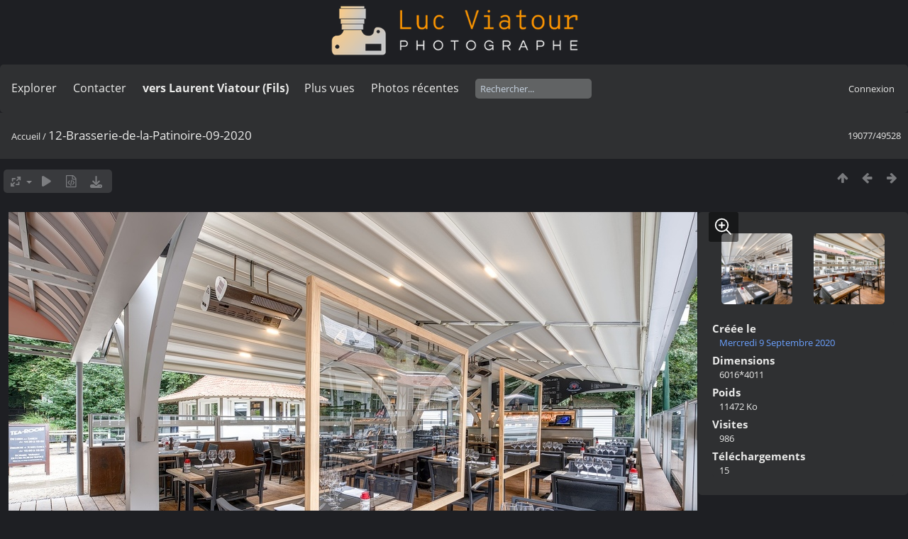

--- FILE ---
content_type: text/html; charset=utf-8
request_url: https://lucnix.be/picture.php?/213712/categories
body_size: 5354
content:
<!DOCTYPE html>
<html lang=fr dir=ltr>
<head>
<title>12-Brasserie-de-la-Patinoire-09-2020</title>
<link rel="shortcut icon" type="image/x-icon" href="./local/favicon.ico">
<link rel="stylesheet" type="text/css" href="themes/modus/css/open-sans/open-sans.css"> <link rel="stylesheet" type="text/css" href="_data/combined/lt5vud.css">   <link rel=canonical href="picture.php?/213712">
<meta name=viewport content="width=device-width,initial-scale=1">
<script>if(document.documentElement.offsetWidth>1270)document.documentElement.className='wide'</script>

<meta name="generator" content="Piwigo (aka PWG), see piwigo.org">

<meta name="description" content="12-Brasserie-de-la-Patinoire-09-2020 - 12-Brasserie-de-la-Patinoire-09-2020.jpg">


<style type="text/css">
#theHeader div.banner { background:transparent url('./local/banners/20210127-6011925742eae.png') center center no-repeat; height:91px; line-height:79px; font-size:2.5em; color:#fff; text-shadow:0 0 5px #000; text-align:center; }</style>
</head>

<body id=thePicturePage class="section-categories image-213712  modus-withPageBanner" data-infos='{"section":"categories","image_id":"213712"}'>
<div id="theHeader"><a href="/"><div class="banner">&nbsp;</div></a></div><script>
     window.jsUrlSUPZ = "https://lucnix.be/upload/2020/09/09/20200909175330-70dce3a2.jpg";
     window.jsMimeSUPZ = "image/jpeg";
</script>


<aside id=menubar>
		<dl id=mbSpecials>
<dt><a>Explorer</a></dt>
<dd>
	<ul><li><a href="index.php?/recent_pics" title="afficher les photos les plus récentes">Photos récentes</a></li><li><a href="index.php?/recent_cats" title="afficher les albums récemment mis à jour ou créés">Albums récents</a></li><li><a href="index.php?/most_visited" title="afficher les photos les plus vues">Plus vues</a></li><li><a href="index.php?/created-monthly-calendar" title="affichage année par année, mois par mois, jour par jour" rel="nofollow">Calendrier</a></li></ul>
</dd>

	</dl>
		<dl id=mbContact>
<dt><a href="https://lucnix.be/index.php?/contact/" title="Contacter">Contacter</a></dt><dd></dd>	</dl>
		<dl id=mbAMM_links>
<!-- links menu bar -->
  <dt>vers Laurent Viatour (Fils)</dt>
<dd>
  <ul  class="amm-MenuBar-links-icons">
      <li>
        <img src='plugins/AMenuManager/links_pictures/internet.png' style="position:relative;top:3px;"/>        <a href="https://LVphoto.be"
           target = '_blank' >Laurent (fils)</a>
      </li>
  </ul>
</dd>
	</dl>
	<dl id="mbMostVisited"><dt><a href="index.php?/most_visited" title="afficher les photos les plus vues">Plus vues</a></dt></dl>
<dl><dt><a href="index.php?/recent_pics" title="afficher les photos les plus récentes">Photos récentes</a></dt></dl>
<dl style="float:none">
	<form style="margin:0;display:inline" action="qsearch.php" method=get id=quicksearch onsubmit="return this.q.value!='';">
		<input type="text" name=q id=qsearchInput placeholder="Rechercher..." >
	</form>
</dl>
<dl style="float:right;margin-top:3px">
	<dt style="font-size:100%;font-weight:normal;padding-left:15px"><a href="identification.php" rel=nofollow>Connexion</a></dt>
	<dd style="right:0">
		<ul>
		<li><a href="identification.php" rel="nofollow">Connexion</a></li>
		<li><a href="password.php" title="Mot de passe oublié ?" rel="nofollow">Mot de passe oublié ?</a></li>
		</ul>
<form method=post action="identification.php" id=quickconnect><fieldset><legend>Connexion rapide</legend><p><label for=userX>Nom d'utilisateur</label><br><input type=text name=username id=userX value="" style="width:99%"></p><p><label for=passX>Mot de passe</label><br><input type=password name=password id=passX style="width:99%"></p><p><label>Connexion auto&nbsp;<input type=checkbox name=remember_me value=1></label></p><p><input type=hidden name=redirect value="%2Fpicture.php%3F%2F213712%2Fcategories"><input type=submit name=login value="Valider"></p></fieldset></form>
	</dd>
</dl>

</aside>
<a id="menuSwitcher" class="pwg-button" title="Menu"><span class="pwg-icon pwg-icon-menu"></span></a>

<div id="content" class="contentWithMenu">



<div class=titrePage id=imageHeaderBar><div class="imageNumber">19077/49528</div>
	<div class="browsePath">
		<a href="/">Accueil</a><span class="browsePathSeparator"> / </span><h2>12-Brasserie-de-la-Patinoire-09-2020</h2>
	</div>
</div>

<div id="imageToolBar">

<div class="navigationButtons">
<a href="index.php?/categories/flat/start-18981" title="Miniatures" class="pwg-state-default pwg-button"><span class="pwg-icon pwg-icon-arrow-n"></span><span class="pwg-button-text">Miniatures</span></a><a href="picture.php?/213711/categories" title="Précédente : 13-Brasserie-de-la-Patinoire-09-2020" class="pwg-state-default pwg-button"><span class="pwg-icon pwg-icon-arrow-w"></span><span class="pwg-button-text">Précédente</span></a><a href="picture.php?/213713/categories" title="Suivante : 11-Brasserie-de-la-Patinoire-09-2020" class="pwg-state-default pwg-button pwg-button-icon-right"><span class="pwg-icon pwg-icon-arrow-e"></span><span class="pwg-button-text">Suivante</span></a></div>

<div class=actionButtonsWrapper><a id=imageActionsSwitch class=pwg-button><span class="pwg-icon pwg-icon-ellipsis"></span></a><div class="actionButtons">
<a id="derivativeSwitchLink" title="Tailles de photo" class="pwg-state-default pwg-button" rel="nofollow"><span class="pwg-icon pwg-icon-sizes"></span><span class="pwg-button-text">Tailles de photo</span></a><div id="derivativeSwitchBox" class="switchBox"><div class="switchBoxTitle">Tailles de photo</div><span class="switchCheck" id="derivativeCheckedsmall" style="visibility:hidden">&#x2714; </span><a href="javascript:changeImgSrc('_data/i/upload/2020/09/09/20200909175330-70dce3a2-sm.jpg','small','small')">S - petit<span class="derivativeSizeDetails"> (971 x 648)</span></a><br><span class="switchCheck" id="derivativeCheckedmedium">&#x2714; </span><a href="javascript:changeImgSrc('_data/i/upload/2020/09/09/20200909175330-70dce3a2-me.jpg','medium','medium')">M - moyen<span class="derivativeSizeDetails"> (1919 x 1280)</span></a><br><span class="switchCheck" id="derivativeCheckedlarge" style="visibility:hidden">&#x2714; </span><a href="javascript:changeImgSrc('i.php?/upload/2020/09/09/20200909175330-70dce3a2-la.jpg','large','large')">L - grand<span class="derivativeSizeDetails"> (2592 x 1728)</span></a><br><span class="switchCheck" id="derivativeCheckedxlarge" style="visibility:hidden">&#x2714; </span><a href="javascript:changeImgSrc('i.php?/upload/2020/09/09/20200909175330-70dce3a2-xl.jpg','xlarge','xlarge')">XL - très grand<span class="derivativeSizeDetails"> (3223 x 2149)</span></a><br><span class="switchCheck" id="derivativeCheckedxxlarge" style="visibility:hidden">&#x2714; </span><a href="javascript:changeImgSrc('i.php?/upload/2020/09/09/20200909175330-70dce3a2-xx.jpg','xxlarge','xxlarge')">XXL - énorme<span class="derivativeSizeDetails"> (4825 x 3216)</span></a><br><a href="javascript:phpWGOpenWindow('./upload/2020/09/09/20200909175330-70dce3a2.jpg','xxx','scrollbars=yes,toolbar=no,status=no,resizable=yes')" rel="nofollow">Original</a></div>
<a href="picture.php?/213712/categories&amp;slideshow=" title="diaporama" class="pwg-state-default pwg-button" rel="nofollow"><span class="pwg-icon pwg-icon-slideshow"></span><span class="pwg-button-text">diaporama</span></a><a href="picture.php?/213712/categories&amp;metadata" title="Montrer les méta-données du fichier" class="pwg-state-default pwg-button" rel="nofollow"><span class="pwg-icon pwg-icon-camera-info"></span><span class="pwg-button-text">Montrer les méta-données du fichier</span></a><a id="downloadSwitchLink" href="action.php?id=213712&amp;part=e&amp;download" title="Télécharger ce fichier" class="pwg-state-default pwg-button" rel="nofollow"><span class="pwg-icon pwg-icon-save"></span><span class="pwg-button-text">Télécharger</span></a> </div></div>
</div>
<div id="theImageAndInfos">
<div id="theImage">
<div class="superzoom"><div class="superzoom-container">

<noscript><img src="_data/i/upload/2020/09/09/20200909175330-70dce3a2-me.jpg" width="1919" height="1280" alt="12-Brasserie-de-la-Patinoire-09-2020.jpg" id="theMainImage" usemap="#mapmedium" title="12-Brasserie-de-la-Patinoire-09-2020 - 12-Brasserie-de-la-Patinoire-09-2020.jpg" itemprop=contentURL></noscript>

  <img class="file-ext-jpg path-ext-jpg" src="_data/i/upload/2020/09/09/20200909175330-70dce3a2-me.jpg"width="1919" height="1280" alt="12-Brasserie-de-la-Patinoire-09-2020.jpg" id="theMainImage" usemap="#mapmedium" title="12-Brasserie-de-la-Patinoire-09-2020 - 12-Brasserie-de-la-Patinoire-09-2020.jpg">
  <img class="img-loader-derivatives" src="themes/default/images/ajax_loader.gif" style="width:auto;height:auto;" />

<map name="mapsmall"><area shape=rect coords="0,0,242,648" href="picture.php?/213711/categories" title="Précédente : 13-Brasserie-de-la-Patinoire-09-2020" alt="13-Brasserie-de-la-Patinoire-09-2020"><area shape=rect coords="242,0,724,162" href="index.php?/categories/flat/start-18981" title="Miniatures" alt="Miniatures"><area shape=rect coords="730,0,971,648" href="picture.php?/213713/categories" title="Suivante : 11-Brasserie-de-la-Patinoire-09-2020" alt="11-Brasserie-de-la-Patinoire-09-2020"></map><map name="mapmedium"><area shape=rect coords="0,0,479,1280" href="picture.php?/213711/categories" title="Précédente : 13-Brasserie-de-la-Patinoire-09-2020" alt="13-Brasserie-de-la-Patinoire-09-2020"><area shape=rect coords="479,0,1432,320" href="index.php?/categories/flat/start-18981" title="Miniatures" alt="Miniatures"><area shape=rect coords="1442,0,1919,1280" href="picture.php?/213713/categories" title="Suivante : 11-Brasserie-de-la-Patinoire-09-2020" alt="11-Brasserie-de-la-Patinoire-09-2020"></map><map name="maplarge"><area shape=rect coords="0,0,648,1728" href="picture.php?/213711/categories" title="Précédente : 13-Brasserie-de-la-Patinoire-09-2020" alt="13-Brasserie-de-la-Patinoire-09-2020"><area shape=rect coords="648,0,1934,432" href="index.php?/categories/flat/start-18981" title="Miniatures" alt="Miniatures"><area shape=rect coords="1948,0,2592,1728" href="picture.php?/213713/categories" title="Suivante : 11-Brasserie-de-la-Patinoire-09-2020" alt="11-Brasserie-de-la-Patinoire-09-2020"></map><map name="mapxlarge"><area shape=rect coords="0,0,805,2149" href="picture.php?/213711/categories" title="Précédente : 13-Brasserie-de-la-Patinoire-09-2020" alt="13-Brasserie-de-la-Patinoire-09-2020"><area shape=rect coords="805,0,2405,537" href="index.php?/categories/flat/start-18981" title="Miniatures" alt="Miniatures"><area shape=rect coords="2423,0,3223,2149" href="picture.php?/213713/categories" title="Suivante : 11-Brasserie-de-la-Patinoire-09-2020" alt="11-Brasserie-de-la-Patinoire-09-2020"></map><map name="mapxxlarge"><area shape=rect coords="0,0,1206,3216" href="picture.php?/213711/categories" title="Précédente : 13-Brasserie-de-la-Patinoire-09-2020" alt="13-Brasserie-de-la-Patinoire-09-2020"><area shape=rect coords="1206,0,3600,804" href="index.php?/categories/flat/start-18981" title="Miniatures" alt="Miniatures"><area shape=rect coords="3627,0,4825,3216" href="picture.php?/213713/categories" title="Suivante : 11-Brasserie-de-la-Patinoire-09-2020" alt="11-Brasserie-de-la-Patinoire-09-2020"></map>    <button id="superzoom-btn-open" class="superzoom-btn-open">
    <svg xmlns="http://www.w3.org/2000/svg" width="32" height="32" fill="none" viewBox="0 0 24 24">
      <path stroke="#fff" stroke-linecap="round" stroke-linejoin="round" stroke-width="1.5" d="m20 20-5.05-5.05m0 0a7 7 0 1 0-9.9-9.9 7 7 0 0 0 9.9 9.9ZM7 10h6m-3-3v6"/>
    </svg>
  </button>

<dialog class="superzoom-dialog">
  <div class="superzoom-wrapper">
    <div id="superzoom-viewport" class="superzoom-viewport">
      <div id="superzoom-content" class="superzoom-content">
        <img src="https://lucnix.be/upload/2020/09/09/20200909175330-70dce3a2.jpg" alt="image"/>
      </div>
    </div>
  </div>
  <div class="superzoom-dialog-controls">
    <button data-zoom-down class="superzoom-dialog-btn">
      <svg xmlns="http://www.w3.org/2000/svg" width="32" height="32" fill="none" viewBox="0 0 24 24"><path stroke="#fff" stroke-linecap="round" stroke-linejoin="round" stroke-width="2" d="M6 12h12"/></svg>
    </button>
    <button data-zoom-up class="superzoom-dialog-btn">
      <svg xmlns="http://www.w3.org/2000/svg" width="32" height="32" fill="none" viewBox="0 0 24 24"><path stroke="#fff" stroke-linecap="round" stroke-linejoin="round" stroke-width="2" d="M6 12h6m0 0h6m-6 0v6m0-6V6"/></svg>
    </button>
    <button id="superzoom-btn-close" class="superzoom-dialog-btn superzoom-btn-close">
      <svg xmlns="http://www.w3.org/2000/svg" width="32" height="32" fill="none" viewBox="0 0 24 24"><path stroke="#fff" stroke-linecap="round" stroke-linejoin="round" stroke-width="1.5" d="M19 5 5 19M5 5l14 14"/></svg>
    </button>
  </div>
</dialog></div></div>


</div><div id="infoSwitcher"></div><div id="imageInfos">
	<div class="navThumbs">
			<a class="navThumb" id="linkPrev" href="picture.php?/213711/categories" title="Précédente : 13-Brasserie-de-la-Patinoire-09-2020" rel="prev">
				<span class="thumbHover prevThumbHover"></span>
        <img class="" src="_data/i/upload/2020/09/09/20200909175304-cd4bad96-sq.jpg" alt="13-Brasserie-de-la-Patinoire-09-2020">
			</a>
			<a class="navThumb" id="linkNext" href="picture.php?/213713/categories" title="Suivante : 11-Brasserie-de-la-Patinoire-09-2020" rel="next">
				<span class="thumbHover nextThumbHover"></span>
				<img class="" src="_data/i/upload/2020/09/09/20200909175358-eb95ba86-sq.jpg" alt="11-Brasserie-de-la-Patinoire-09-2020">
			</a>
	</div>

<dl id="standard" class="imageInfoTable">
<div id="datecreate" class="imageInfo"><dt>Créée le</dt><dd><a href="index.php?/created-monthly-list-2020-09-09" rel="nofollow">Mercredi 9 Septembre 2020</a></dd></div><div id="Dimensions" class="imageInfo"><dt>Dimensions</dt><dd>6016*4011</dd></div><div id="Filesize" class="imageInfo"><dt>Poids</dt><dd>11472 Ko</dd></div><div id="Visits" class="imageInfo"><dt>Visites</dt><dd>986</dd></div><div id="DownloadCounter" class="imageInfo"><dt>Téléchargements</dt><dd>15</dd></div>

</dl>

</div>
</div>


</div>
<div id="copyright">
	Propulsé par	<a href="https://fr.piwigo.org">Piwigo</a>
	
	- <a href="https://lucnix.be/index.php?/contact/">Contacter le webmestre</a>
<script type="text/javascript" src="_data/combined/1ytq3a7.js"></script>
<script type="text/javascript">//<![CDATA[

RVAS = {
derivatives: [
{w:971,h:648,url:'_data/i/upload/2020/09/09/20200909175330-70dce3a2-sm.jpg',type:'small'},{w:1919,h:1280,url:'_data/i/upload/2020/09/09/20200909175330-70dce3a2-me.jpg',type:'medium'},{w:2592,h:1728,url:'i.php?/upload/2020/09/09/20200909175330-70dce3a2-la.jpg',type:'large'},{w:3223,h:2149,url:'i.php?/upload/2020/09/09/20200909175330-70dce3a2-xl.jpg',type:'xlarge'},{w:4825,h:3216,url:'i.php?/upload/2020/09/09/20200909175330-70dce3a2-xx.jpg',type:'xxlarge'}],
cp: '/'
}
rvas_choose();
var RVAC={root:"plugins/rv_autocomplete/"};
$("#qsearchInput").one("focus", function() {
var s;
s=document.createElement("script");s.type="text/javascript";s.async=true;s.src="_data/combined/acds-16-fio3xe.js";document.body.appendChild(s);
s=document.createElement("script");s.type="text/javascript";s.async=true;s.src="plugins/rv_autocomplete/res/suggest-core.js";document.body.appendChild(s);
s="plugins/rv_autocomplete/res/dark-hive/custom.css";
if (document.createStyleSheet) document.createStyleSheet(s); else $("head").append($("<link rel='stylesheet' href='"+s+"' type='text/css'>"));
});
var h = jQuery("#theHeader div.banner").css("height");
		var d = jQuery("#menuSwitcher").css("padding-top");

		jQuery(document).ready(function(){
			if( jQuery('#theHeader div.banner').is(':visible') && jQuery("body").css("display") == "flex"){
				jQuery("#menuSwitcher").css("padding-top",parseInt(h)+parseInt(d));
			};
		});
document.onkeydown = function(e){e=e||window.event;if (e.altKey) return true;var target=e.target||e.srcElement;if (target && target.type) return true;	var keyCode=e.keyCode||e.which, docElem=document.documentElement, url;switch(keyCode){case 63235: case 39: if (e.ctrlKey || docElem.scrollLeft==docElem.scrollWidth-docElem.clientWidth)url="picture.php?/213713/categories"; break;case 63234: case 37: if (e.ctrlKey || docElem.scrollLeft==0)url="picture.php?/213711/categories"; break;case 36: if (e.ctrlKey)url="picture.php?/292622/categories"; break;case 35: if (e.ctrlKey)url="picture.php?/292701/categories"; break;case 38: if (e.ctrlKey)url="index.php?/categories/flat/start-18981"; break;}if (url) {window.location=url.replace("&amp;","&"); return false;}return true;}
function changeImgSrc(url,typeSave,typeMap)
{
	var theImg = document.getElementById("theMainImage");
	if (theImg)
	{
		theImg.removeAttribute("width");theImg.removeAttribute("height");
		theImg.src = url;
		theImg.useMap = "#map"+typeMap;
	}
	jQuery('#derivativeSwitchBox .switchCheck').css('visibility','hidden');
	jQuery('#derivativeChecked'+typeMap).css('visibility','visible');
	document.cookie = 'picture_deriv='+typeSave+';path=/';
}
(window.SwitchBox=window.SwitchBox||[]).push("#derivativeSwitchLink", "#derivativeSwitchBox");
//]]></script>
<script type="text/javascript">
(function() {
var s,after = document.getElementsByTagName('script')[document.getElementsByTagName('script').length-1];
s=document.createElement('script'); s.type='text/javascript'; s.async=true; s.src='_data/combined/9f2q72.js';
after = after.parentNode.insertBefore(s, after);
})();
</script>


    <script src="plugins/super_zoom/vanilla/wheel-zoom.min.js"></script>
    <script src="plugins/super_zoom/super_zoom.js"></script>
    <link rel="stylesheet" href="plugins/super_zoom/super_zoom.css" />
    <script>
      window.superZoomButtonPosition = "photo";
    </script>
  
<span id="persofooter">
<p style="text-align: center;">
	&nbsp;</p>
<p style="text-align: center;">
	<strong style="color: rgb(169, 169, 169); font-size: 14px;">Bureau&nbsp; av. Henry Dunant 4 bte 47 1140 Bruxelles</strong></p>
<p style="text-align: center;">
	<strong style="color: rgb(255, 255, 255); font-size: 14px;">Phone:&nbsp;</strong><strong style="color: rgb(255, 165, 0); font-size: 14px;">0497 33 70 63</strong><strong style="color: rgb(255, 255, 255); font-size: 14px;">&nbsp;-&nbsp;</strong><strong style="color: rgb(169, 169, 169); font-size: 14px;">EMail:</strong><strong style="color: rgb(255, 255, 255); font-size: 14px;">&nbsp;<a href="mailto:l.viatour@gmail.com" rel="noopener noreferrer" target="_blank">l.viatour@gmail.com</a></strong></p>
<p style="text-align: center;">
	<strong style="color: rgb(169, 169, 169); font-size: 14px;">N&deg; de&nbsp;TVA:</strong><strong style="color: rgb(255, 255, 255); font-size: 14px;">&nbsp;</strong><strong style="color: rgb(255, 165, 0); font-size: 14px;">BE 0846 131 592</strong></p>
<h1 style="text-align: center;">
	<a href="https://Lucnix.be" rel="noopener noreferrer" target="_blank"><img src="https://lucnix.be/upload/2017/06/06/20170606072832-f37f6346.jpg" /></a></h1>
<p style="text-align: center;">
	<strong style="font-size: 12px;">&cent; Luc Viatour 1980-2026</strong></p>

</span>
</div></body>
</html>